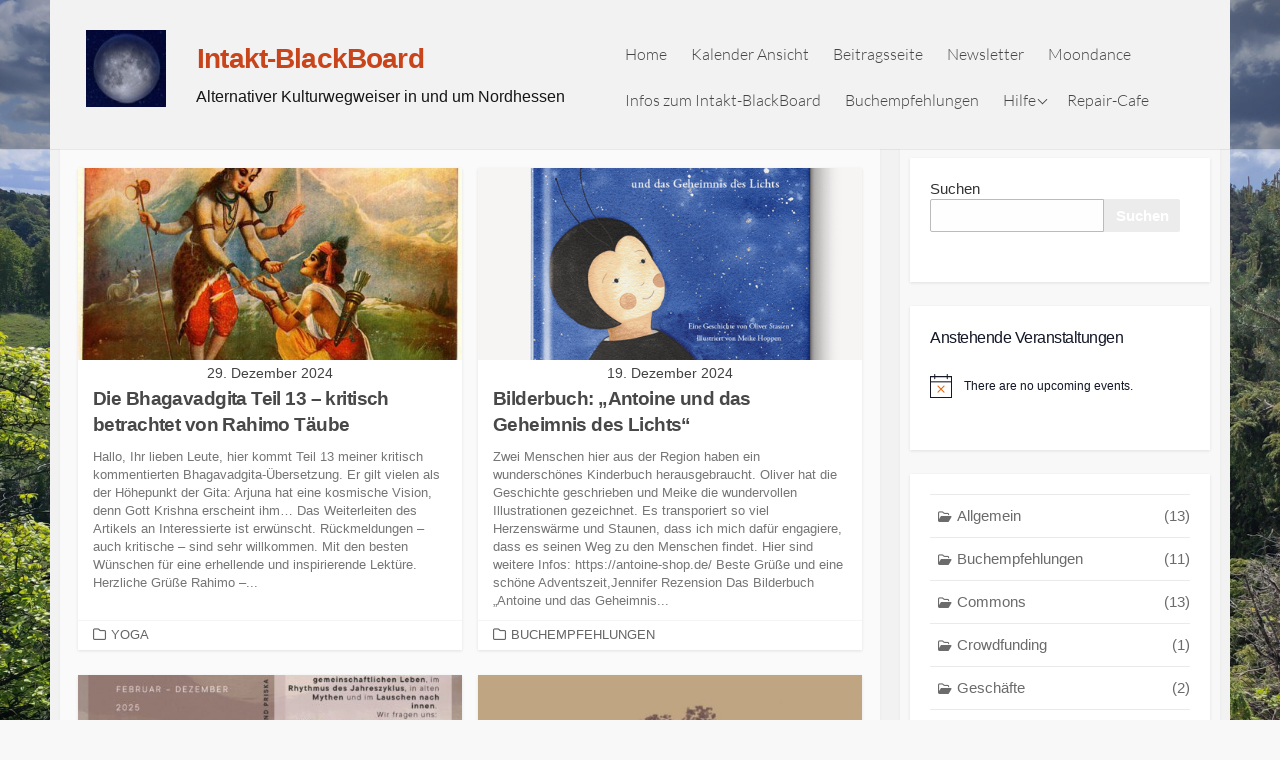

--- FILE ---
content_type: text/html; charset=UTF-8
request_url: https://intakt-blackboard.de/page/5/
body_size: 17810
content:
<!DOCTYPE html>
<html >
<head>
	<meta charset="UTF-8">
	<meta name="viewport" content="width=device-width, initial-scale=1.0">
	<meta content="#00619f" name="theme-color">
	<link rel="profile" href="http://gmpg.org/xfn/11">
	<meta name='robots' content='index, follow, max-image-preview:large, max-snippet:-1, max-video-preview:-1' />

	<!-- This site is optimized with the Yoast SEO plugin v26.7 - https://yoast.com/wordpress/plugins/seo/ -->
	<title>Intakt-BlackBoard - Seite 5 von 8 - Alternativer Kulturwegweiser in und um Nordhessen</title>
	<meta name="description" content="Alternativer Kulturwegweiser in und um Nordhessen" />
	<link rel="canonical" href="https://intakt-blackboard.de/page/5/" />
	<link rel="prev" href="https://intakt-blackboard.de/page/4/" />
	<link rel="next" href="https://intakt-blackboard.de/page/6/" />
	<meta property="og:locale" content="de_DE" />
	<meta property="og:type" content="website" />
	<meta property="og:title" content="Intakt-BlackBoard" />
	<meta property="og:description" content="Alternativer Kulturwegweiser in und um Nordhessen" />
	<meta property="og:url" content="https://intakt-blackboard.de/" />
	<meta property="og:site_name" content="Intakt-BlackBoard" />
	<meta name="twitter:card" content="summary_large_image" />
	<script type="application/ld+json" class="yoast-schema-graph">{"@context":"https://schema.org","@graph":[{"@type":"CollectionPage","@id":"https://intakt-blackboard.de/","url":"https://intakt-blackboard.de/page/5/","name":"Intakt-BlackBoard - Seite 5 von 8 - Alternativer Kulturwegweiser in und um Nordhessen","isPartOf":{"@id":"https://intakt-blackboard.de/#website"},"about":{"@id":"https://intakt-blackboard.de/#organization"},"description":"Alternativer Kulturwegweiser in und um Nordhessen","breadcrumb":{"@id":"https://intakt-blackboard.de/page/5/#breadcrumb"},"inLanguage":"de"},{"@type":"BreadcrumbList","@id":"https://intakt-blackboard.de/page/5/#breadcrumb","itemListElement":[{"@type":"ListItem","position":1,"name":"Startseite"}]},{"@type":"WebSite","@id":"https://intakt-blackboard.de/#website","url":"https://intakt-blackboard.de/","name":"Intakt-BlackBoard","description":"Alternativer Kulturwegweiser in und um Nordhessen","publisher":{"@id":"https://intakt-blackboard.de/#organization"},"potentialAction":[{"@type":"SearchAction","target":{"@type":"EntryPoint","urlTemplate":"https://intakt-blackboard.de/?s={search_term_string}"},"query-input":{"@type":"PropertyValueSpecification","valueRequired":true,"valueName":"search_term_string"}}],"inLanguage":"de"},{"@type":"Organization","@id":"https://intakt-blackboard.de/#organization","name":"Intakt e.V.","url":"https://intakt-blackboard.de/","logo":{"@type":"ImageObject","inLanguage":"de","@id":"https://intakt-blackboard.de/#/schema/logo/image/","url":"https://intakt-blackboard.de/wp-content/uploads/2021/10/Intakt_Klecks_2.jpg","contentUrl":"https://intakt-blackboard.de/wp-content/uploads/2021/10/Intakt_Klecks_2.jpg","width":449,"height":124,"caption":"Intakt e.V."},"image":{"@id":"https://intakt-blackboard.de/#/schema/logo/image/"}}]}</script>
	<!-- / Yoast SEO plugin. -->



<link rel="alternate" type="application/rss+xml" title="Intakt-BlackBoard &raquo; Feed" href="https://intakt-blackboard.de/feed/" />
<link rel="alternate" type="application/rss+xml" title="Intakt-BlackBoard &raquo; Kommentar-Feed" href="https://intakt-blackboard.de/comments/feed/" />
<link rel="alternate" type="text/calendar" title="Intakt-BlackBoard &raquo; iCal Feed" href="https://intakt-blackboard.de/events/?ical=1" />
<style id='wp-img-auto-sizes-contain-inline-css' type='text/css'>
img:is([sizes=auto i],[sizes^="auto," i]){contain-intrinsic-size:3000px 1500px}
/*# sourceURL=wp-img-auto-sizes-contain-inline-css */
</style>
<style id='wp-emoji-styles-inline-css' type='text/css'>

	img.wp-smiley, img.emoji {
		display: inline !important;
		border: none !important;
		box-shadow: none !important;
		height: 1em !important;
		width: 1em !important;
		margin: 0 0.07em !important;
		vertical-align: -0.1em !important;
		background: none !important;
		padding: 0 !important;
	}
/*# sourceURL=wp-emoji-styles-inline-css */
</style>
<link rel='stylesheet' id='wp-block-library-css' href='https://intakt-blackboard.de/wp-includes/css/dist/block-library/style.min.css?ver=6.9' type='text/css' media='all' />
<style id='wp-block-categories-inline-css' type='text/css'>
.wp-block-categories{box-sizing:border-box}.wp-block-categories.alignleft{margin-right:2em}.wp-block-categories.alignright{margin-left:2em}.wp-block-categories.wp-block-categories-dropdown.aligncenter{text-align:center}.wp-block-categories .wp-block-categories__label{display:block;width:100%}
/*# sourceURL=https://intakt-blackboard.de/wp-includes/blocks/categories/style.min.css */
</style>
<style id='wp-block-loginout-inline-css' type='text/css'>
.wp-block-loginout{box-sizing:border-box}
/*# sourceURL=https://intakt-blackboard.de/wp-includes/blocks/loginout/style.min.css */
</style>
<style id='wp-block-search-inline-css' type='text/css'>
.wp-block-search__button{margin-left:10px;word-break:normal}.wp-block-search__button.has-icon{line-height:0}.wp-block-search__button svg{height:1.25em;min-height:24px;min-width:24px;width:1.25em;fill:currentColor;vertical-align:text-bottom}:where(.wp-block-search__button){border:1px solid #ccc;padding:6px 10px}.wp-block-search__inside-wrapper{display:flex;flex:auto;flex-wrap:nowrap;max-width:100%}.wp-block-search__label{width:100%}.wp-block-search.wp-block-search__button-only .wp-block-search__button{box-sizing:border-box;display:flex;flex-shrink:0;justify-content:center;margin-left:0;max-width:100%}.wp-block-search.wp-block-search__button-only .wp-block-search__inside-wrapper{min-width:0!important;transition-property:width}.wp-block-search.wp-block-search__button-only .wp-block-search__input{flex-basis:100%;transition-duration:.3s}.wp-block-search.wp-block-search__button-only.wp-block-search__searchfield-hidden,.wp-block-search.wp-block-search__button-only.wp-block-search__searchfield-hidden .wp-block-search__inside-wrapper{overflow:hidden}.wp-block-search.wp-block-search__button-only.wp-block-search__searchfield-hidden .wp-block-search__input{border-left-width:0!important;border-right-width:0!important;flex-basis:0;flex-grow:0;margin:0;min-width:0!important;padding-left:0!important;padding-right:0!important;width:0!important}:where(.wp-block-search__input){appearance:none;border:1px solid #949494;flex-grow:1;font-family:inherit;font-size:inherit;font-style:inherit;font-weight:inherit;letter-spacing:inherit;line-height:inherit;margin-left:0;margin-right:0;min-width:3rem;padding:8px;text-decoration:unset!important;text-transform:inherit}:where(.wp-block-search__button-inside .wp-block-search__inside-wrapper){background-color:#fff;border:1px solid #949494;box-sizing:border-box;padding:4px}:where(.wp-block-search__button-inside .wp-block-search__inside-wrapper) .wp-block-search__input{border:none;border-radius:0;padding:0 4px}:where(.wp-block-search__button-inside .wp-block-search__inside-wrapper) .wp-block-search__input:focus{outline:none}:where(.wp-block-search__button-inside .wp-block-search__inside-wrapper) :where(.wp-block-search__button){padding:4px 8px}.wp-block-search.aligncenter .wp-block-search__inside-wrapper{margin:auto}.wp-block[data-align=right] .wp-block-search.wp-block-search__button-only .wp-block-search__inside-wrapper{float:right}
/*# sourceURL=https://intakt-blackboard.de/wp-includes/blocks/search/style.min.css */
</style>
<style id='wp-block-columns-inline-css' type='text/css'>
.wp-block-columns{box-sizing:border-box;display:flex;flex-wrap:wrap!important}@media (min-width:782px){.wp-block-columns{flex-wrap:nowrap!important}}.wp-block-columns{align-items:normal!important}.wp-block-columns.are-vertically-aligned-top{align-items:flex-start}.wp-block-columns.are-vertically-aligned-center{align-items:center}.wp-block-columns.are-vertically-aligned-bottom{align-items:flex-end}@media (max-width:781px){.wp-block-columns:not(.is-not-stacked-on-mobile)>.wp-block-column{flex-basis:100%!important}}@media (min-width:782px){.wp-block-columns:not(.is-not-stacked-on-mobile)>.wp-block-column{flex-basis:0;flex-grow:1}.wp-block-columns:not(.is-not-stacked-on-mobile)>.wp-block-column[style*=flex-basis]{flex-grow:0}}.wp-block-columns.is-not-stacked-on-mobile{flex-wrap:nowrap!important}.wp-block-columns.is-not-stacked-on-mobile>.wp-block-column{flex-basis:0;flex-grow:1}.wp-block-columns.is-not-stacked-on-mobile>.wp-block-column[style*=flex-basis]{flex-grow:0}:where(.wp-block-columns){margin-bottom:1.75em}:where(.wp-block-columns.has-background){padding:1.25em 2.375em}.wp-block-column{flex-grow:1;min-width:0;overflow-wrap:break-word;word-break:break-word}.wp-block-column.is-vertically-aligned-top{align-self:flex-start}.wp-block-column.is-vertically-aligned-center{align-self:center}.wp-block-column.is-vertically-aligned-bottom{align-self:flex-end}.wp-block-column.is-vertically-aligned-stretch{align-self:stretch}.wp-block-column.is-vertically-aligned-bottom,.wp-block-column.is-vertically-aligned-center,.wp-block-column.is-vertically-aligned-top{width:100%}
/*# sourceURL=https://intakt-blackboard.de/wp-includes/blocks/columns/style.min.css */
</style>
<style id='wp-block-paragraph-inline-css' type='text/css'>
.is-small-text{font-size:.875em}.is-regular-text{font-size:1em}.is-large-text{font-size:2.25em}.is-larger-text{font-size:3em}.has-drop-cap:not(:focus):first-letter{float:left;font-size:8.4em;font-style:normal;font-weight:100;line-height:.68;margin:.05em .1em 0 0;text-transform:uppercase}body.rtl .has-drop-cap:not(:focus):first-letter{float:none;margin-left:.1em}p.has-drop-cap.has-background{overflow:hidden}:root :where(p.has-background){padding:1.25em 2.375em}:where(p.has-text-color:not(.has-link-color)) a{color:inherit}p.has-text-align-left[style*="writing-mode:vertical-lr"],p.has-text-align-right[style*="writing-mode:vertical-rl"]{rotate:180deg}
/*# sourceURL=https://intakt-blackboard.de/wp-includes/blocks/paragraph/style.min.css */
</style>
<style id='global-styles-inline-css' type='text/css'>
:root{--wp--preset--aspect-ratio--square: 1;--wp--preset--aspect-ratio--4-3: 4/3;--wp--preset--aspect-ratio--3-4: 3/4;--wp--preset--aspect-ratio--3-2: 3/2;--wp--preset--aspect-ratio--2-3: 2/3;--wp--preset--aspect-ratio--16-9: 16/9;--wp--preset--aspect-ratio--9-16: 9/16;--wp--preset--color--black: #000000;--wp--preset--color--cyan-bluish-gray: #abb8c3;--wp--preset--color--white: #ffffff;--wp--preset--color--pale-pink: #f78da7;--wp--preset--color--vivid-red: #cf2e2e;--wp--preset--color--luminous-vivid-orange: #ff6900;--wp--preset--color--luminous-vivid-amber: #fcb900;--wp--preset--color--light-green-cyan: #7bdcb5;--wp--preset--color--vivid-green-cyan: #00d084;--wp--preset--color--pale-cyan-blue: #8ed1fc;--wp--preset--color--vivid-cyan-blue: #0693e3;--wp--preset--color--vivid-purple: #9b51e0;--wp--preset--gradient--vivid-cyan-blue-to-vivid-purple: linear-gradient(135deg,rgb(6,147,227) 0%,rgb(155,81,224) 100%);--wp--preset--gradient--light-green-cyan-to-vivid-green-cyan: linear-gradient(135deg,rgb(122,220,180) 0%,rgb(0,208,130) 100%);--wp--preset--gradient--luminous-vivid-amber-to-luminous-vivid-orange: linear-gradient(135deg,rgb(252,185,0) 0%,rgb(255,105,0) 100%);--wp--preset--gradient--luminous-vivid-orange-to-vivid-red: linear-gradient(135deg,rgb(255,105,0) 0%,rgb(207,46,46) 100%);--wp--preset--gradient--very-light-gray-to-cyan-bluish-gray: linear-gradient(135deg,rgb(238,238,238) 0%,rgb(169,184,195) 100%);--wp--preset--gradient--cool-to-warm-spectrum: linear-gradient(135deg,rgb(74,234,220) 0%,rgb(151,120,209) 20%,rgb(207,42,186) 40%,rgb(238,44,130) 60%,rgb(251,105,98) 80%,rgb(254,248,76) 100%);--wp--preset--gradient--blush-light-purple: linear-gradient(135deg,rgb(255,206,236) 0%,rgb(152,150,240) 100%);--wp--preset--gradient--blush-bordeaux: linear-gradient(135deg,rgb(254,205,165) 0%,rgb(254,45,45) 50%,rgb(107,0,62) 100%);--wp--preset--gradient--luminous-dusk: linear-gradient(135deg,rgb(255,203,112) 0%,rgb(199,81,192) 50%,rgb(65,88,208) 100%);--wp--preset--gradient--pale-ocean: linear-gradient(135deg,rgb(255,245,203) 0%,rgb(182,227,212) 50%,rgb(51,167,181) 100%);--wp--preset--gradient--electric-grass: linear-gradient(135deg,rgb(202,248,128) 0%,rgb(113,206,126) 100%);--wp--preset--gradient--midnight: linear-gradient(135deg,rgb(2,3,129) 0%,rgb(40,116,252) 100%);--wp--preset--font-size--small: 13px;--wp--preset--font-size--medium: 20px;--wp--preset--font-size--large: 36px;--wp--preset--font-size--x-large: 42px;--wp--preset--spacing--20: 0.44rem;--wp--preset--spacing--30: 0.67rem;--wp--preset--spacing--40: 1rem;--wp--preset--spacing--50: 1.5rem;--wp--preset--spacing--60: 2.25rem;--wp--preset--spacing--70: 3.38rem;--wp--preset--spacing--80: 5.06rem;--wp--preset--shadow--natural: 6px 6px 9px rgba(0, 0, 0, 0.2);--wp--preset--shadow--deep: 12px 12px 50px rgba(0, 0, 0, 0.4);--wp--preset--shadow--sharp: 6px 6px 0px rgba(0, 0, 0, 0.2);--wp--preset--shadow--outlined: 6px 6px 0px -3px rgb(255, 255, 255), 6px 6px rgb(0, 0, 0);--wp--preset--shadow--crisp: 6px 6px 0px rgb(0, 0, 0);}:where(.is-layout-flex){gap: 0.5em;}:where(.is-layout-grid){gap: 0.5em;}body .is-layout-flex{display: flex;}.is-layout-flex{flex-wrap: wrap;align-items: center;}.is-layout-flex > :is(*, div){margin: 0;}body .is-layout-grid{display: grid;}.is-layout-grid > :is(*, div){margin: 0;}:where(.wp-block-columns.is-layout-flex){gap: 2em;}:where(.wp-block-columns.is-layout-grid){gap: 2em;}:where(.wp-block-post-template.is-layout-flex){gap: 1.25em;}:where(.wp-block-post-template.is-layout-grid){gap: 1.25em;}.has-black-color{color: var(--wp--preset--color--black) !important;}.has-cyan-bluish-gray-color{color: var(--wp--preset--color--cyan-bluish-gray) !important;}.has-white-color{color: var(--wp--preset--color--white) !important;}.has-pale-pink-color{color: var(--wp--preset--color--pale-pink) !important;}.has-vivid-red-color{color: var(--wp--preset--color--vivid-red) !important;}.has-luminous-vivid-orange-color{color: var(--wp--preset--color--luminous-vivid-orange) !important;}.has-luminous-vivid-amber-color{color: var(--wp--preset--color--luminous-vivid-amber) !important;}.has-light-green-cyan-color{color: var(--wp--preset--color--light-green-cyan) !important;}.has-vivid-green-cyan-color{color: var(--wp--preset--color--vivid-green-cyan) !important;}.has-pale-cyan-blue-color{color: var(--wp--preset--color--pale-cyan-blue) !important;}.has-vivid-cyan-blue-color{color: var(--wp--preset--color--vivid-cyan-blue) !important;}.has-vivid-purple-color{color: var(--wp--preset--color--vivid-purple) !important;}.has-black-background-color{background-color: var(--wp--preset--color--black) !important;}.has-cyan-bluish-gray-background-color{background-color: var(--wp--preset--color--cyan-bluish-gray) !important;}.has-white-background-color{background-color: var(--wp--preset--color--white) !important;}.has-pale-pink-background-color{background-color: var(--wp--preset--color--pale-pink) !important;}.has-vivid-red-background-color{background-color: var(--wp--preset--color--vivid-red) !important;}.has-luminous-vivid-orange-background-color{background-color: var(--wp--preset--color--luminous-vivid-orange) !important;}.has-luminous-vivid-amber-background-color{background-color: var(--wp--preset--color--luminous-vivid-amber) !important;}.has-light-green-cyan-background-color{background-color: var(--wp--preset--color--light-green-cyan) !important;}.has-vivid-green-cyan-background-color{background-color: var(--wp--preset--color--vivid-green-cyan) !important;}.has-pale-cyan-blue-background-color{background-color: var(--wp--preset--color--pale-cyan-blue) !important;}.has-vivid-cyan-blue-background-color{background-color: var(--wp--preset--color--vivid-cyan-blue) !important;}.has-vivid-purple-background-color{background-color: var(--wp--preset--color--vivid-purple) !important;}.has-black-border-color{border-color: var(--wp--preset--color--black) !important;}.has-cyan-bluish-gray-border-color{border-color: var(--wp--preset--color--cyan-bluish-gray) !important;}.has-white-border-color{border-color: var(--wp--preset--color--white) !important;}.has-pale-pink-border-color{border-color: var(--wp--preset--color--pale-pink) !important;}.has-vivid-red-border-color{border-color: var(--wp--preset--color--vivid-red) !important;}.has-luminous-vivid-orange-border-color{border-color: var(--wp--preset--color--luminous-vivid-orange) !important;}.has-luminous-vivid-amber-border-color{border-color: var(--wp--preset--color--luminous-vivid-amber) !important;}.has-light-green-cyan-border-color{border-color: var(--wp--preset--color--light-green-cyan) !important;}.has-vivid-green-cyan-border-color{border-color: var(--wp--preset--color--vivid-green-cyan) !important;}.has-pale-cyan-blue-border-color{border-color: var(--wp--preset--color--pale-cyan-blue) !important;}.has-vivid-cyan-blue-border-color{border-color: var(--wp--preset--color--vivid-cyan-blue) !important;}.has-vivid-purple-border-color{border-color: var(--wp--preset--color--vivid-purple) !important;}.has-vivid-cyan-blue-to-vivid-purple-gradient-background{background: var(--wp--preset--gradient--vivid-cyan-blue-to-vivid-purple) !important;}.has-light-green-cyan-to-vivid-green-cyan-gradient-background{background: var(--wp--preset--gradient--light-green-cyan-to-vivid-green-cyan) !important;}.has-luminous-vivid-amber-to-luminous-vivid-orange-gradient-background{background: var(--wp--preset--gradient--luminous-vivid-amber-to-luminous-vivid-orange) !important;}.has-luminous-vivid-orange-to-vivid-red-gradient-background{background: var(--wp--preset--gradient--luminous-vivid-orange-to-vivid-red) !important;}.has-very-light-gray-to-cyan-bluish-gray-gradient-background{background: var(--wp--preset--gradient--very-light-gray-to-cyan-bluish-gray) !important;}.has-cool-to-warm-spectrum-gradient-background{background: var(--wp--preset--gradient--cool-to-warm-spectrum) !important;}.has-blush-light-purple-gradient-background{background: var(--wp--preset--gradient--blush-light-purple) !important;}.has-blush-bordeaux-gradient-background{background: var(--wp--preset--gradient--blush-bordeaux) !important;}.has-luminous-dusk-gradient-background{background: var(--wp--preset--gradient--luminous-dusk) !important;}.has-pale-ocean-gradient-background{background: var(--wp--preset--gradient--pale-ocean) !important;}.has-electric-grass-gradient-background{background: var(--wp--preset--gradient--electric-grass) !important;}.has-midnight-gradient-background{background: var(--wp--preset--gradient--midnight) !important;}.has-small-font-size{font-size: var(--wp--preset--font-size--small) !important;}.has-medium-font-size{font-size: var(--wp--preset--font-size--medium) !important;}.has-large-font-size{font-size: var(--wp--preset--font-size--large) !important;}.has-x-large-font-size{font-size: var(--wp--preset--font-size--x-large) !important;}
:where(.wp-block-columns.is-layout-flex){gap: 2em;}:where(.wp-block-columns.is-layout-grid){gap: 2em;}
/*# sourceURL=global-styles-inline-css */
</style>
<style id='core-block-supports-inline-css' type='text/css'>
.wp-elements-9ac00cf961d1ea846fe5a532228b76c6 a:where(:not(.wp-element-button)){color:var(--wp--preset--color--black);}.wp-container-core-columns-is-layout-9d6595d7{flex-wrap:nowrap;}
/*# sourceURL=core-block-supports-inline-css */
</style>

<style id='classic-theme-styles-inline-css' type='text/css'>
/*! This file is auto-generated */
.wp-block-button__link{color:#fff;background-color:#32373c;border-radius:9999px;box-shadow:none;text-decoration:none;padding:calc(.667em + 2px) calc(1.333em + 2px);font-size:1.125em}.wp-block-file__button{background:#32373c;color:#fff;text-decoration:none}
/*# sourceURL=/wp-includes/css/classic-themes.min.css */
</style>
<link rel='stylesheet' id='GoogleFonts-css' href='//intakt-blackboard.de/wp-content/uploads/omgf/googlefonts/googlefonts.css?ver=1666095228' type='text/css' media='all' />
<link rel='stylesheet' id='cd-style-css' href='https://intakt-blackboard.de/wp-content/themes/coldbox/assets/css/style.min.css?ver=1.9.5' type='text/css' media='all' />
<style id='cd-style-inline-css' type='text/css'>
body{font-family:Helvetica,-apple-system,BlinkMacSystemFont,'Helvetica Neue',Arial,sans-serif}
body .site-title{font-size:1.8em}.entry h2{margin:2em -40px 1.3em;padding:1.3rem 30px;border-style:solid;border-width:1px 0;overflow:hidden}@media screen and (max-width:640px){.entry h2{margin-left:-20px;margin-right:-20px;padding-left:10px;padding-right:10px}}.entry h3{margin:1.6em -10px 1.1em;padding:0 5px .4rem;border-bottom:2px solid rgba(0,0,0,.5);overflow:hidden}.entry h4{padding:0 0 .4rem;border-bottom:2px solid #bbb;overflow:hidden}.entry h5{padding:0 0 .4rem;border-bottom:1px dotted #bbb;overflow:hidden}@media screen and (max-width:640px){.grid-view .article,.grid-view .page,.grid-view .post{width:100%}}.site-info img{max-width:180px}.site-info,.site-title{color:#444}.site-description{color:rgb(78,78,78)}.header-menu .menu-container>li>a{color:#444}.header-menu .menu-container>li:hover>a{color:rgb(48,48,48)}:root body .search-toggle span.icon.search{border-color:#444}:root body .search-toggle span.icon.search::before,.nav-toggle .bottom,.nav-toggle .middle,.nav-toggle .top{background-color:#444}.sidebar{background-color:#f8f8f8}
/*# sourceURL=cd-style-inline-css */
</style>
<script type="text/javascript" src="https://intakt-blackboard.de/wp-includes/js/dist/vendor/wp-polyfill.min.js?ver=3.15.0" id="wp-polyfill-js"></script>
<script type="text/javascript" defer src="https://intakt-blackboard.de/wp-content/themes/coldbox/assets/js/min/scripts.js?ver=1.9.5" id="cd-script-js"></script>
<link rel="https://api.w.org/" href="https://intakt-blackboard.de/wp-json/" /><link rel="EditURI" type="application/rsd+xml" title="RSD" href="https://intakt-blackboard.de/xmlrpc.php?rsd" />
<meta name="generator" content="WordPress 6.9" />

<!-- Coldbox Addon next/prev tag -->
<link rel="prev" href="https://intakt-blackboard.de/page/4/" />
<link rel="next" href="https://intakt-blackboard.de/page/6/" />
<!-- Coldbox Addon next/prev tag -->

<meta name="tec-api-version" content="v1"><meta name="tec-api-origin" content="https://intakt-blackboard.de"><link rel="alternate" href="https://intakt-blackboard.de/wp-json/tribe/events/v1/" /><style>#header { background-image: url('https://intakt-blackboard.de/wp-content/uploads/2022/12/Moonlogo100.jpg'); }</style><style type="text/css" id="custom-background-css">
body.custom-background { background-color: #f8f8f8; background-image: url("https://intakt-blackboard.de/wp-content/uploads/2025/06/Rosbach_Orchideen-scaled.jpg"); background-position: left top; background-size: cover; background-repeat: no-repeat; background-attachment: fixed; }
</style>
	<link rel="icon" href="https://intakt-blackboard.de/wp-content/uploads/2023/09/cropped-Moonlogo2023-32x32.jpg" sizes="32x32" />
<link rel="icon" href="https://intakt-blackboard.de/wp-content/uploads/2023/09/cropped-Moonlogo2023-192x192.jpg" sizes="192x192" />
<link rel="apple-touch-icon" href="https://intakt-blackboard.de/wp-content/uploads/2023/09/cropped-Moonlogo2023-180x180.jpg" />
<meta name="msapplication-TileImage" content="https://intakt-blackboard.de/wp-content/uploads/2023/09/cropped-Moonlogo2023-270x270.jpg" />
		<style type="text/css" id="wp-custom-css">
			/*Logo, Info und Beschreibung*/
.menu-container a {
	padding: 13px 12px;
}

.site-description {
	color: #666;
	display: inline-block;
	font-weight: 300;
	max-width: 100%;
	position: relative;
	top: -21px;
	left: 102px;
	font-size: 16px;
}


.site-info, .site-title {
	color: #444;
	padding-bottom: 20px;
}
.menu-container {
	font-size: 1.0em;
	padding-left: 88px;
	padding-bottom: 0px;
/*Logo, Info und Beschreibung*/
c-subscribe-dropdown__button:hover, .tribe-events .tribe-events-c-subscribe-dropdown .tribe-events-c-subscribe-dropdown__button.tribe-events-c-subscribe-dropdown__button--active, .tribe-events .tribe-events-c-subscribe-dropdown .tribe-events-c-subscribe-dropdown__button:focus, .tribe-events .tribe-events-c-subscribe-dropdown .tribe-events-c-subscribe-dropdown__button:focus-within, .tribe-events .tribe-events-c-subscribe-dropdown .tribe-events-c-subscribe-dropdown__button:hover {
  background-color: rgb(211, 211, 211);
  color: var(--tec-color-background);
}
background-color:light-grey;
} 
.tribe-common--breakpoint-medium.tribe-common .tribe-common-c-btn, .tribe-common--breakpoint-medium.tribe-common a.tribe-common-c-btn {
	width: auto;
	background-color: #717171;
}
.tribe-common .tribe-common-c-btn-border, .tribe-common a.tribe-common-c-btn-border {
border: 1px solid #b0b0b0;
	color: #fff;
	background-color: #555;

}
.title-box {
	position: relative;
	padding: 0em;
	background-color: #fff;
	font-weight: 300;
	font-family: Lato,Arial,sans-serif;
	/* background-color: rgb(255, 255, 255); */
	/* background-color: burlywood; */
	opacity: 1;
	background: none;
}
.container {
	/*max-width: 1140px;*/
	max-width: 1180px;
	background: white;
 }
/*vivo breite geändert 2022*/
.tribe-common--breakpoint-medium.tribe-events .tribe-events-l-container {
	background: white;
	width: 1180px;
}

#main.home, body.home #main {
	margin-top: -1px;
}
.content-inner {
	padding: 10px;
	background-color: #fafafa;
	-webkit-box-shadow: 0 1px 3px 0 rgba(0,0,0,.05);
	box-shadow: 0 1px 3px 0 rgba(0,0,0,.05);
	padding-top: 20px;
	margin-top: 0px;
}
.title-box-inner {
	padding-top: 10px;
	padding-bottom: 10px;
}
#tribe-events-pg-template {
	background-color: transparent;
	background-color: var(--tec-color-background-events);
	background: white;
}
#header {
 background: rgba(0,0,0,0.3);
}
#tribe-events-pg-template {	
	max-width: 1180px;
}
#header-menu {
	-ms-flex-item-align: center;
	align-self: center;
	width: 100%;
	border: none;
}
.footer-bottom {
	background: rgba(0,0,0,0.3);
}
.footer .container {
	-webkit-box-align: center;
	-ms-flex-align: center;
	align-items: center;
	height: 118%;
	background: none;
}
.container {
	
	background: #f2f2f2;
}
.tribe-common--breakpoint-medium.tribe-events .tribe-events-l-container {
	background: white;

}
.tribe-events .tribe-events-l-container {
	background: white;
}
.header-inner {
	font-size: .98em;
	font-weight: 300;
}
.site-title {
	color: #c8451c;
}
.site-description {
	color: #171717;
	font-weight: 400;
}
.tribe-events-single-event-title {
	/* font-size: 42px; */
	/* font-size: var(--tec-font-size-10); */
	/* line-height: 1.38; */
	line-height: var(--tec-line-height-0);
	font-size: 27px;
	color: #4e5766;
	font-weight: lighter;
}
.wp-block-search .wp-block-search__button {
	margin-left: 0;
	padding-right: .7em;
	padding-left: .7em;
	background-color: #ececec;
	border-radius: 0 2px 2px 0;
}
h1, h2, h3, h4, h5, h6 {
	color: #484848;
	line-height: 1.4;
	letter-spacing: -.03em;
}
.entry h3 {
	border-bottom: none;
}
.menu-container {
	font-size: 1.0em;
	padding-left: 88px;
}
.header-inner > .search-toggle {
	-webkit-box-ordinal-group: 3;
	-ms-flex-order: 2;
	order: 2;
	display: none;
}
.tribe-common--breakpoint-medium.tribe-common .tribe-common-h3 {
	font-size: var(--tec-font-size-8);
	line-height: var(--tec-line-height-1);
	background: #f2f2f2;
}
.site-logo img {	
	max-width: 160px;
	width: 88%;
	max-height: 32%;
	height: auto;
	margin: 0 auto;
}
.footer a {
	color: lightgrey;
}
.tribe-common a, .tribe-common a:active, .tribe-common a:focus, .tribe-common a:hover, .tribe-common a:visited {
	color: #444 !Important;
}
.tribe-common .tribe-common-h2 {
	color: #444 !Important;
}
.tribe-events-widget .tribe-events-widget-events-list__event-row--featured .tribe-events-widget-events-list__event-date-tag-datetime::after {
	background-color: #e36a12 !Important;
}
.tribe-common .tribe-common-c-svgicon {
	color: #e36a12 !Important;
}
.grid-view .post-inner a:hover .post-title {
	color: #848484;
}
.wp-block-search .wp-block-search__input {
	border: 1px solid #bbb;
}
.site-info > :not(:first-child) {
	margin: 0 0.9em;
}
.header-column .site-info {
	padding-bottom: 22px;
}
.menu-container {
	font-size: 1.0em;
	padding-bottom: 3px;
	margin-top: 8px;
}
.tnp-widget input.tnp-submit {
	background-color: #4c5f77;
}
.single-tribe_events .tribe-events-single .tribe-events-event-meta {
	background-color: lightgrey;
	color: #141827;
	padding-left:10px;
	width: 100%;
}
.tribe-events-content ol, .tribe-events-content p, .tribe-events-content ul {
	font-size: 1.0em;
}
body .site-title {
	font-size: 1.8em;
	padding-left: 11px;
}
	@media screen and (max-width:1068px) 
	{
.menu-container {
	font-size: .88em;
	position: relative;
	width: 106%;
	padding-left: 0px;
}
		.site-description {
	max-width: 100%;
	position: relative;
	top: -21px;
	left: 0px;
	font-size: 16px;
}
		.header-inner > #header-menu {
	margin-top: -12px;
}
		.header-inner > .site-info {
margin-top: -14px;
	margin-bottom: -14px;
	padding-bottom: 0px;
}		
	@media screen and (max-width:768px) 
	{
.header-inner > .site-info {
margin-top: -14px;
	margin-bottom: -11px;
	padding-bottom: 0px;
	margin-left: -7px;
}					
.header-row .header-inner {
	-webkit-box-orient: horizontal;
	-webkit-box-direction: normal;
	-ms-flex-flow: row nowrap;
	flex-flow: row nowrap;
	padding-right: 0px;
}
.site-info > :not(:first-child) {
	margin: 0 -2em;
	text-align: left;
	margin-left: 0px;
	padding-left: 0px;
}
body .site-title {
	font-size: 1.88em;
	padding-left: 40px;
}	
		.site-logo img {
	max-width: 185px;
	width: 36%;
	max-height: 32%;
	height: auto;
margin: 10px 0px 0px 36px;
	padding-bottom: 10px;
			padding-left: 4px;
			margin-top: 8px;
			margin-bottom: 0px;
}
		.site-description {
	color: #666;
	display: inline-block;
	font-weight: 300;
	max-width: 100%;
	left: 24px;
	font-size: 16px;
}
		body .site-info {
	padding-top: 21px;
	padding-bottom: 0px;
}
		.header-inner > .site-info {
	-webkit-box-ordinal-group: 2;
	-ms-flex-order: 1;
	order: 1;
	padding-left: 0px;
			padding-bottom: 0px;
}
#header-menu.open > #header-nav {
	margin-top: -104px;
}		
.header-inner > .header-menu {
	/* padding-left: 40px; */
	margin-left: 34px;
	margin-top: -78px;
}
		#header-nav {
	height: 100vh;
	overflow-y: auto;
	padding-top: 6em;
	right: 0;
	top: -10;
	width: 80%;
	padding-left: 48px;
}
		.title-box-inner {
	padding-top: 10px;
	padding-bottom: 10px;
	padding-left: 31px;
}
.nav-toggle .bottom, .nav-toggle .middle, .nav-toggle .top {
	left: 10%;
	top: 70%;
}	
			h1.post-title {
				color:black;
			}
		.tribe-events-single-event-title {
		color: #424a57;
  font-weight: normal;
}

.tribe-common .tribe-common-h3 {
	color: white;
}		
}		</style>
		</head>

<body class="home blog paged custom-background wp-custom-logo paged-5 wp-theme-coldbox tribe-no-js header-menu-enabled sticky-header right-sidebar-s1 header-row">

	
<a class="skip-link screen-reader-text noscroll" href="#content">
	Skip to content</a>


	<header id="header" class="header" role="banner">

		<div class="header-inner container">

			<div class="site-info">

				<a href="https://intakt-blackboard.de" title="Intakt-BlackBoard"><div class="site-logo"><img src="https://intakt-blackboard.de/wp-content/uploads/2023/09/Moonlogo100.jpg" width="92" height="87" alt="Intakt-BlackBoard" /></div></a><a href="https://intakt-blackboard.de" title="Intakt-BlackBoard"><h1 class="site-title">Intakt-BlackBoard</h1></a>
									<p class="site-description">Alternativer Kulturwegweiser in und um Nordhessen</p>
							</div>

			
			
				<nav id="header-menu" class="header-menu" role="navigation" aria-label="Header Menu"><ul id="header-nav" class="menu-container"><li id="menu-item-253" class="menu-item menu-item-type-custom menu-item-object-custom current-menu-item menu-item-home menu-item-253"><a href="https://intakt-blackboard.de/">Home</a></li>
<li id="menu-item-1254" class="menu-item menu-item-type-custom menu-item-object-custom menu-item-1254"><a href="https://intakt-blackboard.de/events/">Kalender Ansicht</a></li>
<li id="menu-item-1341" class="menu-item menu-item-type-post_type menu-item-object-page menu-item-1341"><a href="https://intakt-blackboard.de/intakt-blackboard-beitragsseite/">Beitragsseite</a></li>
<li id="menu-item-791" class="menu-item menu-item-type-custom menu-item-object-custom menu-item-791"><a target="_blank" href="https://intaktverein.de/newsletter/">Newsletter</a></li>
<li id="menu-item-343" class="menu-item menu-item-type-custom menu-item-object-custom menu-item-343"><a target="_blank" href="https://intaktverein.de/">Moondance</a></li>
<li id="menu-item-368" class="menu-item menu-item-type-post_type menu-item-object-page menu-item-368"><a href="https://intakt-blackboard.de/infos-zum-blackboard/">Infos zum Intakt-BlackBoard</a></li>
<li id="menu-item-679" class="menu-item menu-item-type-taxonomy menu-item-object-category menu-item-679"><a href="https://intakt-blackboard.de/category/buchempfehlungen/">Buchempfehlungen</a></li>
<li id="menu-item-817" class="menu-item menu-item-type-post_type menu-item-object-page menu-item-has-children menu-item-817"><a href="https://intakt-blackboard.de/hilfe/">Hilfe</a>
<ul class="sub-menu">
	<li id="menu-item-826" class="menu-item menu-item-type-post_type menu-item-object-page menu-item-826"><a href="https://intakt-blackboard.de/hilfe/hilfe-mobilegeraete-ansicht/">Hilfe Mobilegeräte Ansicht</a></li>
	<li id="menu-item-914" class="menu-item menu-item-type-post_type menu-item-object-page menu-item-914"><a href="https://intakt-blackboard.de/hilfe/hilfe-kalender-mobilgeraete-ansicht/">Hilfe Kalender Mobilgeräte Ansicht</a></li>
	<li id="menu-item-827" class="menu-item menu-item-type-post_type menu-item-object-page menu-item-827"><a href="https://intakt-blackboard.de/hilfe/hilfe-pc-ansicht/">Hilfe PC Ansicht</a></li>
	<li id="menu-item-911" class="menu-item menu-item-type-post_type menu-item-object-page menu-item-911"><a href="https://intakt-blackboard.de/hilfe/hilfe-kalender-pc-ansicht/">Hilfe Kalender PC Ansicht</a></li>
</ul>
</li>
<li id="menu-item-7221" class="menu-item menu-item-type-post_type menu-item-object-page menu-item-7221"><a href="https://intakt-blackboard.de/repair-cafe-infos/">Repair-Cafe</a></li>
<li class="menu-item"><button id="close-mobile-menu" class="screen-reader-text close-mobile-menu">Close menu</button></li></ul><!--/#header-nav--></nav>
				<button class="search-toggle">
					<span class="icon search" aria-hidden="true"></span>
					<span class="screen-reader-text">Search Toggle</span>
				</button>
									<button id="header-nav-toggle" class="nav-toggle header-menu" on="tap:amp-sidebar.open">
					<span class="top" aria-hidden="true"></span>
					<span class="middle" aria-hidden="true"></span>
					<span class="bottom" aria-hidden="true"></span>
					<span class="screen-reader-text">Menu</span>
				</button>				
			

		</div>

</header>

<main id="main" class="home" role="main">

	<div class="container-outer">

		<div class="container">

			<div id="content" class="content">

				
				<div class="content-inner grid-view view-has-post">

					
					
															
<article id="post-7189" class="article post-7189 post type-post status-publish format-standard has-post-thumbnail hentry category-yoga">
	<div class="post-inner flex-column">

		<a class="post-link" href="https://intakt-blackboard.de/2024/12/29/die-bhagavadgita-teil-13-kritisch-betrachtet-von-rahimo-taeube/">

			<div class="post-thumbnail"><figure>
				<img width="500" height="250" src="https://intakt-blackboard.de/wp-content/uploads/2023/03/640px-Siva_gives_Pashupatastra_to_Arjun-500x250.jpg" class="attachment-cd-medium size-cd-medium wp-post-image" alt="" decoding="async" fetchpriority="high" />			</figure></div>

			<div class="post-content">
									<div class="post-date">29. Dezember 2024</div>
				
				<h2 class="post-title">Die Bhagavadgita Teil 13 – kritisch betrachtet von Rahimo Täube</h2>

									<div class="post-excerpt"><p>Hallo, Ihr lieben Leute, hier kommt Teil 13 meiner kritisch kommentierten Bhagavadgita-Übersetzung. Er gilt vielen als der Höhepunkt der Gita: Arjuna hat eine kosmische Vision, denn Gott Krishna erscheint ihm… Das Weiterleiten des Artikels an Interessierte ist erwünscht. Rückmeldungen – auch kritische – sind sehr willkommen. Mit den besten Wünschen für eine erhellende und inspirierende Lektüre. Herzliche Grüße Rahimo –&#46;&#46;&#46;</p>
</div>
							</div>

		</a>

		<div class="post-meta">
							<span class="post-category">
					<span class="far fa-folder" aria-hidden="true"></span>
					<span class="screen-reader-text">Categories</span>
					<a href="https://intakt-blackboard.de/category/yoga/" rel="category tag">Yoga</a>				</span>
			
					</div>

	</div><!--/.post-inner-->
</article>
							
							
						
															
<article id="post-7157" class="article post-7157 post type-post status-publish format-standard has-post-thumbnail hentry category-buchempfehlungen">
	<div class="post-inner flex-column">

		<a class="post-link" href="https://intakt-blackboard.de/2024/12/19/bilderbuch-antoine-und-das-geheimnis-des-lichts/">

			<div class="post-thumbnail"><figure>
				<img width="500" height="250" src="https://intakt-blackboard.de/wp-content/uploads/2024/12/Lettering_Antoine-1024x273-2-500x250.png" class="attachment-cd-medium size-cd-medium wp-post-image" alt="" decoding="async" />			</figure></div>

			<div class="post-content">
									<div class="post-date">19. Dezember 2024</div>
				
				<h2 class="post-title">Bilderbuch: „Antoine und das Geheimnis des Lichts“</h2>

									<div class="post-excerpt"><p>Zwei Menschen hier aus der Region haben ein wunderschönes Kinderbuch herausgebraucht. Oliver hat die Geschichte geschrieben und Meike die wundervollen Illustrationen gezeichnet. Es transporiert so viel Herzenswärme und Staunen, dass ich mich dafür engagiere, dass es seinen Weg zu den Menschen findet. Hier sind weitere Infos: https://antoine-shop.de/ Beste Grüße und eine schöne Adventszeit,Jennifer Rezension Das Bilderbuch „Antoine und das Geheimnis&#46;&#46;&#46;</p>
</div>
							</div>

		</a>

		<div class="post-meta">
							<span class="post-category">
					<span class="far fa-folder" aria-hidden="true"></span>
					<span class="screen-reader-text">Categories</span>
					<a href="https://intakt-blackboard.de/category/buchempfehlungen/" rel="category tag">Buchempfehlungen</a>				</span>
			
					</div>

	</div><!--/.post-inner-->
</article>
							
							
						
															
<article id="post-7128" class="article post-7128 post type-post status-publish format-standard has-post-thumbnail hentry category-allgemein">
	<div class="post-inner flex-column">

		<a class="post-link" href="https://intakt-blackboard.de/2024/12/13/gemeinschaftlich-kuenstlerisch-durch-den-jahreszyklus/">

			<div class="post-thumbnail"><figure>
				<img width="500" height="250" src="https://intakt-blackboard.de/wp-content/uploads/2024/12/Holles-Rad-–-Flyer-500x250.jpg" class="attachment-cd-medium size-cd-medium wp-post-image" alt="" decoding="async" />			</figure></div>

			<div class="post-content">
									<div class="post-date">13. Dezember 2024</div>
				
				<h2 class="post-title">Gemeinschaftlich &amp; künstlerisch durch den Jahreszyklus</h2>

									<div class="post-excerpt"><p>An den ersten helleren Tagen lange in den Himmel schauen Frühlingsschreie in die Landschaft schicken und den Winter in die Flucht schlagen Gemeinsam ums Maifeuer tanzenSich an Sommersonnenwende wundern, wie lange es hell istMit der Kraft der Schnitterin Widerstand gegen Zerstörendes leistenNiemals das Danken vergessenNiemals das Trauern vergessenDen Tod umarmenUnd wiedergeboren werdenUm das Licht wieder zu begrüßen Jelena, Katrin, Priska,&#46;&#46;&#46;</p>
</div>
							</div>

		</a>

		<div class="post-meta">
							<span class="post-category">
					<span class="far fa-folder" aria-hidden="true"></span>
					<span class="screen-reader-text">Categories</span>
					<a href="https://intakt-blackboard.de/category/allgemein/" rel="category tag">Allgemein</a>				</span>
			
					</div>

	</div><!--/.post-inner-->
</article>
							
							
						
															
<article id="post-7125" class="article post-7125 post type-post status-publish format-standard has-post-thumbnail hentry category-allgemein">
	<div class="post-inner flex-column">

		<a class="post-link" href="https://intakt-blackboard.de/2024/12/12/zaatar-im-auge-der-sonne/">

			<div class="post-thumbnail"><figure>
				<img width="500" height="250" src="https://intakt-blackboard.de/wp-content/uploads/2024/12/Zatar-500x250.jpg" class="attachment-cd-medium size-cd-medium wp-post-image" alt="" decoding="async" loading="lazy" />			</figure></div>

			<div class="post-content">
									<div class="post-date">12. Dezember 2024</div>
				
				<h2 class="post-title">Za’atar &#8211; ‚Im Auge der Sonne&#8216;</h2>

									<div class="post-excerpt"><p>Za’atar  ‚Im Auge der Sonne&#8216; für Hoffnung und indigene Würde Za&#8217;atar ist eine köstliche Gewürzmischung mit Sesam und Thymian, die in vielen arabischen Ländern alltäglich gegessen wird. Morgens und abends. Fladenbrot eingedippt in Olivenöl und Za&#8217;atar..jammi… Za&#8217;atar hat für die indigene palästinensische Bevölkerung eine lange Tradition. Derzeit werden palästinensische Menschen vor allem im Westjordanland verfolgt und körperlich angegriffen, wenn sie&#46;&#46;&#46;</p>
</div>
							</div>

		</a>

		<div class="post-meta">
							<span class="post-category">
					<span class="far fa-folder" aria-hidden="true"></span>
					<span class="screen-reader-text">Categories</span>
					<a href="https://intakt-blackboard.de/category/allgemein/" rel="category tag">Allgemein</a>				</span>
			
					</div>

	</div><!--/.post-inner-->
</article>
							
							
						
															
<article id="post-47" class="article post-47 post type-post status-publish format-standard has-post-thumbnail hentry category-wiederkehrende-veranstaltungen">
	<div class="post-inner flex-column">

		<a class="post-link" href="https://intakt-blackboard.de/2024/12/03/repair-cafe-eschwege/">

			<div class="post-thumbnail"><figure>
				<img width="500" height="144" src="https://intakt-blackboard.de/wp-content/uploads/2021/10/RepairCafe.jpg" class="attachment-cd-medium size-cd-medium wp-post-image" alt="" decoding="async" loading="lazy" srcset="https://intakt-blackboard.de/wp-content/uploads/2021/10/RepairCafe.jpg 500w, https://intakt-blackboard.de/wp-content/uploads/2021/10/RepairCafe-300x86.jpg 300w" sizes="auto, (max-width: 500px) 100vw, 500px" />			</figure></div>

			<div class="post-content">
									<div class="post-date">3. Dezember 2024</div>
				
				<h2 class="post-title">Repair-Cafe Eschwege, Wehretal, Witzenhausen, Meißner-Vockerode</h2>

									<div class="post-excerpt"><p>Alle aktuellen Termine im Intakt-Blackboard auf einer extra Seite. https://intakt-blackboard.de/repair-cafe-infos/ Das Repair Cafe Eschwege öffnet jeden ersten Samstag im Monat von 10-12:30 Uhr Im „Tagwerk“ Eschwege, Marktplatz 20, Eingang Kniegasse Das Repair Cafe Wehretal öffnet jeden dritten Samstag im Monat von 10-12:30 Uhr im Gemeindehaus Reichsensachsen und anderen Ortsteilen von WehretalBitte schaut nach der aktuellen Ankündigung. https://www.fbs-werra-meissner.de/repair-cafe/ Das Repair Cafe&#46;&#46;&#46;</p>
</div>
							</div>

		</a>

		<div class="post-meta">
							<span class="post-category">
					<span class="far fa-folder" aria-hidden="true"></span>
					<span class="screen-reader-text">Categories</span>
					<a href="https://intakt-blackboard.de/category/wiederkehrende-veranstaltungen/" rel="category tag">Wiederkehrende Veranstaltungen</a>				</span>
			
					</div>

	</div><!--/.post-inner-->
</article>
							
							
						
															
<article id="post-4954" class="article post-4954 post type-post status-publish format-standard has-post-thumbnail hentry category-commons tag-spenden">
	<div class="post-inner flex-column">

		<a class="post-link" href="https://intakt-blackboard.de/2024/12/01/foerderverein-gruesse-aus-dem-nest-kenia/">

			<div class="post-thumbnail"><figure>
				<img width="500" height="250" src="https://intakt-blackboard.de/wp-content/uploads/2023/12/Nest-Welt-500x250.jpg" class="attachment-cd-medium size-cd-medium wp-post-image" alt="" decoding="async" loading="lazy" />			</figure></div>

			<div class="post-content">
									<div class="post-date">1. Dezember 2024</div>
				
				<h2 class="post-title">Förderverein &#8211; Grüße aus dem NEST &#8211; Kenia</h2>

									<div class="post-excerpt"><p>Liebe Freunde unserer Kinder und Mütter im Projekt THE NEST, heute bekam ich von Irene Baumgartner ihren traditionellen Weihnachtsbrief, den Sie im Anhang finden&#8230; &#8222;Ungeheuer ist viel, und nichts ungeheurer als der Mensch&#8230;&#8220; Diese Zeilen aus dem Chorlied von Sophokles&#8216; Antigone fielen mir nach dem Lesen der neun (!) Seiten Text spontan ein, und zwar im negativen wie auch im&#46;&#46;&#46;</p>
</div>
							</div>

		</a>

		<div class="post-meta">
							<span class="post-category">
					<span class="far fa-folder" aria-hidden="true"></span>
					<span class="screen-reader-text">Categories</span>
					<a href="https://intakt-blackboard.de/category/commons/" rel="category tag">Commons</a>				</span>
			
					</div>

	</div><!--/.post-inner-->
</article>
							
							
						
															
<article id="post-7043" class="article post-7043 post type-post status-publish format-standard has-post-thumbnail hentry category-allgemein">
	<div class="post-inner flex-column">

		<a class="post-link" href="https://intakt-blackboard.de/2024/11/22/das-neue-buch-von-rahimo-das-spirituelle-indien/">

			<div class="post-thumbnail"><figure>
				<img width="400" height="250" src="https://intakt-blackboard.de/wp-content/uploads/2024/11/Spirituelles-Indien-400x250.jpg" class="attachment-cd-medium size-cd-medium wp-post-image" alt="" decoding="async" loading="lazy" />			</figure></div>

			<div class="post-content">
									<div class="post-date">22. November 2024</div>
				
				<h2 class="post-title">Das neue Buch von Rahimo &#8211; Das spirituelle Indien</h2>

									<div class="post-excerpt"><p>Hallo, Ihr lieben Leute,  ich hab` mal wieder ein Buch veröffentlicht. Mit Freude stelle ich es hier vor: Thema sind z.B. auch meine Erfahrungen mit meinem Ex-Meister Bhagwan/Osho – im Spannungsfeld zwischen Gläubigkeit und Mündigkeit. Und – daraus folgend – meine jahrzehntelange Arbeit an der Verknüpfung von „Erleuchtung“ und „Aufklärung“ – das heißt: an einer spirituellen Vernunft….        Der Ladenpreis beträgt 22 Euro.&nbsp;Ihr&#46;&#46;&#46;</p>
</div>
							</div>

		</a>

		<div class="post-meta">
							<span class="post-category">
					<span class="far fa-folder" aria-hidden="true"></span>
					<span class="screen-reader-text">Categories</span>
					<a href="https://intakt-blackboard.de/category/allgemein/" rel="category tag">Allgemein</a>				</span>
			
					</div>

	</div><!--/.post-inner-->
</article>
							
							
						
															
<article id="post-6964" class="article post-6964 post type-post status-publish format-standard has-post-thumbnail hentry category-yoga">
	<div class="post-inner flex-column">

		<a class="post-link" href="https://intakt-blackboard.de/2024/10/30/die-bhagavadgita-teil-12-kritisch-betrachtet-von-rahimo-taeube/">

			<div class="post-thumbnail"><figure>
				<img width="500" height="250" src="https://intakt-blackboard.de/wp-content/uploads/2023/03/640px-Siva_gives_Pashupatastra_to_Arjun-500x250.jpg" class="attachment-cd-medium size-cd-medium wp-post-image" alt="" decoding="async" loading="lazy" />			</figure></div>

			<div class="post-content">
									<div class="post-date">30. Oktober 2024</div>
				
				<h2 class="post-title">Die Bhagavadgita Teil 12 – kritisch betrachtet von Rahimo Täube</h2>

									<div class="post-excerpt"><p>Hallo, Ihr lieben Leute, hier kommt Teil 12 meiner kritisch kommentierten Bhagavadgita-Übersetzung. Der Kutscher Krishna inszeniert sich hier als einer, der Mensch und Gott zugleich sein will. Dabei demonstriert er seine Göttlichkeit, indem er die Superlative der Menschenwelt benutzt:&nbsp; Ich bin unter allen Wesenheiten der Größte, der Höchste, der Mächtigste. Er brüstet sich auf derart menschlich-narzisstische Weise, dass es dem&#46;&#46;&#46;</p>
</div>
							</div>

		</a>

		<div class="post-meta">
							<span class="post-category">
					<span class="far fa-folder" aria-hidden="true"></span>
					<span class="screen-reader-text">Categories</span>
					<a href="https://intakt-blackboard.de/category/yoga/" rel="category tag">Yoga</a>				</span>
			
					</div>

	</div><!--/.post-inner-->
</article>
							
							
						
															
<article id="post-6592" class="article post-6592 post type-post status-publish format-standard has-post-thumbnail hentry category-yoga">
	<div class="post-inner flex-column">

		<a class="post-link" href="https://intakt-blackboard.de/2024/08/27/die-bhagavadgita-teil-11-kritisch-betrachtet-von-rahimo-taeube/">

			<div class="post-thumbnail"><figure>
				<img width="500" height="250" src="https://intakt-blackboard.de/wp-content/uploads/2023/03/640px-Siva_gives_Pashupatastra_to_Arjun-500x250.jpg" class="attachment-cd-medium size-cd-medium wp-post-image" alt="" decoding="async" loading="lazy" />			</figure></div>

			<div class="post-content">
									<div class="post-date">27. August 2024</div>
				
				<h2 class="post-title">Die Bhagavadgita Teil 11 – kritisch betrachtet von Rahimo Täube</h2>

									<div class="post-excerpt"><p>Hallo, Ihr lieben Leute, hier kommt Teil 11 meiner kritisch kommentierten Bhagavadgita-Übersetzung.Hier breitet der Kutscher Krishna seine Allmachts- und Jenseitsfantasien aus. Mein „anderer Arjuna“ übersetzt sie in eine für uns Heutige akzeptablere Form, in eine Weltsicht, die das Göttliche in der Natur hervorhebt. Das Weiterleiten des Artikels an Interessierte ist erwünscht. Rückmeldungen – auch kritische – sind sehr willkommen. Mit&#46;&#46;&#46;</p>
</div>
							</div>

		</a>

		<div class="post-meta">
							<span class="post-category">
					<span class="far fa-folder" aria-hidden="true"></span>
					<span class="screen-reader-text">Categories</span>
					<a href="https://intakt-blackboard.de/category/yoga/" rel="category tag">Yoga</a>				</span>
			
					</div>

	</div><!--/.post-inner-->
</article>
							
							
						
															
<article id="post-6335" class="article post-6335 post type-post status-publish format-standard has-post-thumbnail hentry category-yoga">
	<div class="post-inner flex-column">

		<a class="post-link" href="https://intakt-blackboard.de/2024/07/02/die-bhagavadgita-teil-10-kritisch-betrachtet-von-rahimo-taeube/">

			<div class="post-thumbnail"><figure>
				<img width="500" height="250" src="https://intakt-blackboard.de/wp-content/uploads/2023/03/640px-Siva_gives_Pashupatastra_to_Arjun-500x250.jpg" class="attachment-cd-medium size-cd-medium wp-post-image" alt="" decoding="async" loading="lazy" />			</figure></div>

			<div class="post-content">
									<div class="post-date">2. Juli 2024</div>
				
				<h2 class="post-title">Die Bhagavadgita Teil 10 – kritisch betrachtet von Rahimo Täube</h2>

									<div class="post-excerpt"><p>Hallo, Ihr lieben Leute, hier kommt Teil 10 meiner kritisch kommentierten Bhagavadgita-Übersetzung. Brigid hält ihn für besonders brisant und wichtig, hat an ihm mitgewirkt, und möchte, dass ihn möglichst viele, besonders Frauen, lesen. Denn er macht deutlich, wie die Gita und ihre heiligen follower die Frauen und Mutter Erde entwerten. Das Weiterleiten des Artikels an Interessierte ist erwünscht.Rückmeldungen – auch&#46;&#46;&#46;</p>
</div>
							</div>

		</a>

		<div class="post-meta">
							<span class="post-category">
					<span class="far fa-folder" aria-hidden="true"></span>
					<span class="screen-reader-text">Categories</span>
					<a href="https://intakt-blackboard.de/category/yoga/" rel="category tag">Yoga</a>				</span>
			
					</div>

	</div><!--/.post-inner-->
</article>
							
							
						
						
	<nav class="navigation pagination" aria-label="Seitennummerierung der Beiträge">
		<h2 class="screen-reader-text">Seitennummerierung der Beiträge</h2>
		<div class="nav-links"><ul class='page-numbers'>
	<li><a class="prev page-numbers" href="https://intakt-blackboard.de/page/4/">&laquo;</a></li>
	<li><a class="page-numbers" href="https://intakt-blackboard.de/">1</a></li>
	<li><a class="page-numbers" href="https://intakt-blackboard.de/page/2/">2</a></li>
	<li><a class="page-numbers" href="https://intakt-blackboard.de/page/3/">3</a></li>
	<li><a class="page-numbers" href="https://intakt-blackboard.de/page/4/">4</a></li>
	<li><span aria-current="page" class="page-numbers current">5</span></li>
	<li><a class="page-numbers" href="https://intakt-blackboard.de/page/6/">6</a></li>
	<li><a class="page-numbers" href="https://intakt-blackboard.de/page/7/">7</a></li>
	<li><a class="page-numbers" href="https://intakt-blackboard.de/page/8/">8</a></li>
	<li><a class="next page-numbers" href="https://intakt-blackboard.de/page/6/">&raquo;</a></li>
</ul>
</div>
	</nav>
					
				</div>

			</div><!--/.content-->

			

	<aside id="sidebar-s1" class="sidebar-s1" role="complementary">

		<div class="sidebar">

			<div class="sidebar-inner">

				<section id="block-2" class="widget widget_block widget_search"><form role="search" method="get" action="https://intakt-blackboard.de/" class="wp-block-search__button-outside wp-block-search__text-button wp-block-search"    ><label class="wp-block-search__label" for="wp-block-search__input-1" >Suchen</label><div class="wp-block-search__inside-wrapper" ><input class="wp-block-search__input" id="wp-block-search__input-1" placeholder="" value="" type="search" name="s" required /><button aria-label="Suchen" class="wp-block-search__button wp-element-button" type="submit" >Suchen</button></div></form></section><section id="block-16" class="widget widget_block">
<div class="wp-block-columns is-layout-flex wp-container-core-columns-is-layout-9d6595d7 wp-block-columns-is-layout-flex">
<div class="wp-block-column is-layout-flow wp-block-column-is-layout-flow"><div  class="tribe-compatibility-container" >
	<div
		 class="tribe-common tribe-events tribe-events-view tribe-events-view--widget-events-list tribe-events-widget" 		data-js="tribe-events-view"
		data-view-rest-nonce="4272c9c737"
		data-view-rest-url="https://intakt-blackboard.de/wp-json/tribe/views/v2/html"
		data-view-manage-url="1"
							data-view-breakpoint-pointer="9607bcfa-1bb4-4c15-ae30-adb57973151c"
			>
		<div class="tribe-events-widget-events-list">

			
			<script data-js="tribe-events-view-data" type="application/json">
	{"slug":"widget-events-list","prev_url":"","next_url":"","view_class":"Tribe\\Events\\Views\\V2\\Views\\Widgets\\Widget_List_View","view_slug":"widget-events-list","view_label":"Widget-events-list","view":null,"should_manage_url":true,"id":null,"alias-slugs":null,"title":"Intakt-BlackBoard - Seite 5 von 8 - Alternativer Kulturwegweiser in und um Nordhessen","limit":"5","no_upcoming_events":false,"featured_events_only":false,"jsonld_enable":true,"tribe_is_list_widget":false,"admin_fields":{"title":{"label":"Titel:","type":"text","classes":"","dependency":"","id":"widget-tribe-widget-events-list--1-title","name":"widget-tribe-widget-events-list[-1][title]","options":[],"placeholder":"","value":null},"limit":{"label":"Anzeige:","type":"number","default":5,"min":1,"max":10,"step":1,"classes":"","dependency":"","id":"widget-tribe-widget-events-list--1-limit","name":"widget-tribe-widget-events-list[-1][limit]","options":[],"placeholder":"","value":null},"no_upcoming_events":{"label":"Blende dieses Widget aus, wenn es keine bevorstehenden Veranstaltungen gibt.","type":"checkbox","classes":"","dependency":"","id":"widget-tribe-widget-events-list--1-no_upcoming_events","name":"widget-tribe-widget-events-list[-1][no_upcoming_events]","options":[],"placeholder":"","value":null},"featured_events_only":{"label":"Nur auf hervorgehobene Veranstaltungen beschr\u00e4nken","type":"checkbox","classes":"","dependency":"","id":"widget-tribe-widget-events-list--1-featured_events_only","name":"widget-tribe-widget-events-list[-1][featured_events_only]","options":[],"placeholder":"","value":null},"jsonld_enable":{"label":"JSON-LD-Daten generieren","type":"checkbox","classes":"","dependency":"","id":"widget-tribe-widget-events-list--1-jsonld_enable","name":"widget-tribe-widget-events-list[-1][jsonld_enable]","options":[],"placeholder":"","value":null}},"events":[],"url":"https:\/\/intakt-blackboard.de\/page\/5\/?post_type=tribe_events&eventDisplay=widget-events-list","url_event_date":false,"bar":{"keyword":"","date":""},"today":"2026-01-14 00:00:00","now":"2026-01-14 05:10:14","rest_url":"https:\/\/intakt-blackboard.de\/wp-json\/tribe\/views\/v2\/html","rest_method":"POST","rest_nonce":"4272c9c737","today_url":"https:\/\/intakt-blackboard.de\/page\/5\/?post_type=tribe_events&eventDisplay=widget-events-list","prev_label":"","next_label":"","date_formats":{"compact":"d.m.Y","month_and_year_compact":"m.Y","month_and_year":"F Y","time_range_separator":" - ","date_time_separator":" "},"messages":{"notice":["There are no upcoming events."]},"start_of_week":"1","breadcrumbs":[],"before_events":"","after_events":"\n<!--\nThis calendar is powered by The Events Calendar.\nhttp:\/\/evnt.is\/18wn\n-->\n","display_events_bar":false,"disable_event_search":false,"live_refresh":true,"ical":{"display_link":true,"link":{"url":"https:\/\/intakt-blackboard.de\/page\/5\/?post_type=tribe_events&#038;eventDisplay=widget-events-list&#038;ical=1","text":"Export Events","title":"Use this to share calendar data with Google Calendar, Apple iCal and other compatible apps"}},"container_classes":["tribe-common","tribe-events","tribe-events-view","tribe-events-view--widget-events-list","tribe-events-widget"],"container_data":[],"is_past":false,"breakpoints":{"xsmall":500,"medium":768,"full":960},"breakpoint_pointer":"9607bcfa-1bb4-4c15-ae30-adb57973151c","is_initial_load":true,"public_views":{"list":{"view_class":"Tribe\\Events\\Views\\V2\\Views\\List_View","view_url":"https:\/\/intakt-blackboard.de\/events\/liste\/(\/?:page|Seite|seite)\/(\\d_)\/","view_label":"List"},"month":{"view_class":"Tribe\\Events\\Views\\V2\\Views\\Month_View","view_url":"https:\/\/intakt-blackboard.de\/page\/5\/?post_type=tribe_events&eventDisplay=month","view_label":"Month"}},"show_latest_past":false,"compatibility_classes":["tribe-compatibility-container"],"view_more_text":"View Calendar","view_more_title":"View more events.","view_more_link":"https:\/\/intakt-blackboard.de\/events\/","widget_title":"Anstehende Veranstaltungen","hide_if_no_upcoming_events":false,"display":[],"subscribe_links":{"gcal":{"label":"Google Kalender","single_label":"Zu Google Kalender hinzuf\u00fcgen","visible":true,"block_slug":"hasGoogleCalendar"},"ical":{"label":"iCalendar","single_label":"Zu iCalendar hinzuf\u00fcgen","visible":true,"block_slug":"hasiCal"},"outlook-365":{"label":"Outlook 365","single_label":"Outlook 365","visible":true,"block_slug":"hasOutlook365"},"outlook-live":{"label":"Outlook Live","single_label":"Outlook Live","visible":true,"block_slug":"hasOutlookLive"},"ics":{"label":".ics-Datei exportieren","single_label":".ics-Datei exportieren","visible":true,"block_slug":null},"outlook-ics":{"label":"Exportiere Outlook .ics Datei","single_label":"Exportiere Outlook .ics Datei","visible":true,"block_slug":null}},"_context":{"slug":"widget-events-list"}}</script>

							<header class="tribe-events-widget-events-list__header">
					<h2 class="tribe-events-widget-events-list__header-title tribe-common-h6 tribe-common-h--alt">
						Anstehende Veranstaltungen					</h2>
				</header>
			
			
				<div  class="tribe-events-header__messages tribe-events-c-messages tribe-common-b2"  >
			<div class="tribe-events-c-messages__message tribe-events-c-messages__message--notice" role="alert">
			<svg  class="tribe-common-c-svgicon tribe-common-c-svgicon--messages-not-found tribe-events-c-messages__message-icon-svg"  viewBox="0 0 21 23" xmlns="http://www.w3.org/2000/svg"><g fill-rule="evenodd"><path d="M.5 2.5h20v20H.5z"/><path stroke-linecap="round" d="M7.583 11.583l5.834 5.834m0-5.834l-5.834 5.834" class="tribe-common-c-svgicon__svg-stroke"/><path stroke-linecap="round" d="M4.5.5v4m12-4v4"/><path stroke-linecap="square" d="M.5 7.5h20"/></g></svg>
			<ul class="tribe-events-c-messages__message-list">
									<li
						class="tribe-events-c-messages__message-list-item"
						 data-key="0" 					>
					There are no upcoming events.					</li>
							</ul>
		</div>
	</div>

					</div>
	</div>
</div>
<script class="tribe-events-breakpoints">
	( function () {
		var completed = false;

		function initBreakpoints() {
			if ( completed ) {
				// This was fired already and completed no need to attach to the event listener.
				document.removeEventListener( 'DOMContentLoaded', initBreakpoints );
				return;
			}

			if ( 'undefined' === typeof window.tribe ) {
				return;
			}

			if ( 'undefined' === typeof window.tribe.events ) {
				return;
			}

			if ( 'undefined' === typeof window.tribe.events.views ) {
				return;
			}

			if ( 'undefined' === typeof window.tribe.events.views.breakpoints ) {
				return;
			}

			if ( 'function' !== typeof (window.tribe.events.views.breakpoints.setup) ) {
				return;
			}

			var container = document.querySelectorAll( '[data-view-breakpoint-pointer="9607bcfa-1bb4-4c15-ae30-adb57973151c"]' );
			if ( ! container ) {
				return;
			}

			window.tribe.events.views.breakpoints.setup( container );
			completed = true;
			// This was fired already and completed no need to attach to the event listener.
			document.removeEventListener( 'DOMContentLoaded', initBreakpoints );
		}

		// Try to init the breakpoints right away.
		initBreakpoints();
		document.addEventListener( 'DOMContentLoaded', initBreakpoints );
	})();
</script>
</div>
</div>
</section><section id="block-17" class="widget widget_block widget_categories"><ul class="wp-block-categories-list wp-block-categories">	<li class="cat-item cat-item-1"><a href="https://intakt-blackboard.de/category/allgemein/">Allgemein <span class="count">(13)</span></a>
</li>
	<li class="cat-item cat-item-32"><a href="https://intakt-blackboard.de/category/buchempfehlungen/">Buchempfehlungen <span class="count">(11)</span></a>
</li>
	<li class="cat-item cat-item-7"><a href="https://intakt-blackboard.de/category/commons/">Commons <span class="count">(13)</span></a>
</li>
	<li class="cat-item cat-item-38"><a href="https://intakt-blackboard.de/category/crowdfunding/">Crowdfunding <span class="count">(1)</span></a>
</li>
	<li class="cat-item cat-item-17"><a href="https://intakt-blackboard.de/category/geschaefte/">Geschäfte <span class="count">(2)</span></a>
</li>
	<li class="cat-item cat-item-42"><a href="https://intakt-blackboard.de/category/immobilien/">Immobilien <span class="count">(2)</span></a>
</li>
	<li class="cat-item cat-item-11"><a href="https://intakt-blackboard.de/category/konzerte/">Konzerte <span class="count">(1)</span></a>
</li>
	<li class="cat-item cat-item-16"><a href="https://intakt-blackboard.de/category/seminare/">Seminare <span class="count">(2)</span></a>
</li>
	<li class="cat-item cat-item-10"><a href="https://intakt-blackboard.de/category/stellenangebote/">Stellenangebote <span class="count">(3)</span></a>
</li>
	<li class="cat-item cat-item-5"><a href="https://intakt-blackboard.de/category/tanzen/">Tanzen <span class="count">(2)</span></a>
</li>
	<li class="cat-item cat-item-14"><a href="https://intakt-blackboard.de/category/vermietungen/">Vermietungen <span class="count">(1)</span></a>
</li>
	<li class="cat-item cat-item-2"><a href="https://intakt-blackboard.de/category/wiederkehrende-veranstaltungen/">Wiederkehrende Veranstaltungen <span class="count">(4)</span></a>
</li>
	<li class="cat-item cat-item-6"><a href="https://intakt-blackboard.de/category/yoga/">Yoga <span class="count">(19)</span></a>
</li>
</ul></section><section id="block-20" class="widget widget_block"><p><font size="+1">Veranstaltungs Kategorien<br>
</font></p>
<p><a href="https://intakt-blackboard.de/events/kategorie/ausstellung/"><br>
Ausstellungen</a></p>
<p><a href="https://intakt-blackboard.de/events/kategorie/commons/"><br>
Commons</a></p>
<p><a href="https://intakt-blackboard.de/events/kategorie/kino/"><br>
Kino</a></p>
<p><a href="https://intakt-blackboard.de/events/kategorie/konzert/"><br>
Konzerte</a></p>
<p><a href="https://intakt-blackboard.de/events/kategorie/lesung/"><br>
Lesungen</a></p>
<p><a href="https://intakt-blackboard.de/events/kategorie/maerkte/"><br>
Märkte</a></p>
<p><a href="https://intakt-blackboard.de/events/kategorie/online/"><br>
Online-Veranstaltung</a></p>
<p><a href="https://intakt-blackboard.de/events/kategorie/seminar/"><br>
Seminare</a></p>
<p><a href="https://intakt-blackboard.de/events/kategorie/tanzen/"><br>
Tanzen</a></p>
<p><a href="https://intakt-blackboard.de/events/kategorie/theater/"><br>
Theater</a></p>
<p><a href="https://intakt-blackboard.de/events/kategorie/yoga/"><br>
Yoga</a></p>
<p><a href="https://intakt-blackboard.de/events/kategorie/zeremonie/"><br>
Zeremonie</a></p></section><section id="block-12" class="widget widget_block"><div class="logged-out wp-block-loginout"><a rel="nofollow" href="https://intakt-blackboard.de/wp-login.php?redirect_to=https%3A%2F%2Fintakt-blackboard.de%2Fpage%2F5%2F">Anmelden</a></div></section>
			</div>

		</div>

	</aside><!--/.sidebar-->


		</div>

	</div>

</main>


<footer id="footer" class="footer" role="contentinfo">

	
	
	<div class="footer-bottom">

		<div class="container">

			<div class="copyright">

				<p>
					
					©2026 <a href="https://intakt-blackboard.de">Intakt-BlackBoard</a>
/<a href="https://intaktverein.de/impressum/">Impressum</a>
</a>
</a>
/<a href="https://intaktverein.de/datenschutzerklaerung/">Datenschutzerklärung</a>
</a>


					
				</p>

				
			</div>

			
		</div>

	</div><!--/.footer-bottom-->

	<a id="back-to-top" class="noscroll is-hidden back-to-top" href="#">
		<span class="chevron-up" aria-hidden="true"></span>
		<span class="screen-reader-text">Back To Top</span>
	</a>

</footer>

<div class="modal-search-form" id="modal-search-form" role="dialog" aria-modal="true">
	
<form method="get" class="search-form" action="https://intakt-blackboard.de/" role="search">
	<label for="search-form3" class="screen-reader-text">Search</label>
	<input type="search" class="search-inner" name="s" id="search-form3" placeholder="Search this site" value=""/>
	<button type="submit" class="search-submit">
		<span class="icon search" aria-hidden="true"></span>
		<span class="screen-reader-text">Search</span>
	</button>
</form>

	<button class="close-toggle">
		<span class="top" aria-hidden="true"></span>
		<span class="bottom" aria-hidden="true"></span>
		<span class="label">Close</span>
	</button>
</div>

	<script type="speculationrules">
{"prefetch":[{"source":"document","where":{"and":[{"href_matches":"/*"},{"not":{"href_matches":["/wp-*.php","/wp-admin/*","/wp-content/uploads/*","/wp-content/*","/wp-content/plugins/*","/wp-content/themes/coldbox/*","/*\\?(.+)"]}},{"not":{"selector_matches":"a[rel~=\"nofollow\"]"}},{"not":{"selector_matches":".no-prefetch, .no-prefetch a"}}]},"eagerness":"conservative"}]}
</script>
		<script>
		( function ( body ) {
			'use strict';
			body.className = body.className.replace( /\btribe-no-js\b/, 'tribe-js' );
		} )( document.body );
		</script>
		<script> /* <![CDATA[ */var tribe_l10n_datatables = {"aria":{"sort_ascending":": activate to sort column ascending","sort_descending":": activate to sort column descending"},"length_menu":"Show _MENU_ entries","empty_table":"No data available in table","info":"Showing _START_ to _END_ of _TOTAL_ entries","info_empty":"Showing 0 to 0 of 0 entries","info_filtered":"(filtered from _MAX_ total entries)","zero_records":"No matching records found","search":"Search:","all_selected_text":"All items on this page were selected. ","select_all_link":"Select all pages","clear_selection":"Clear Selection.","pagination":{"all":"All","next":"Next","previous":"Previous"},"select":{"rows":{"0":"","_":": Selected %d rows","1":": Selected 1 row"}},"datepicker":{"dayNames":["Sonntag","Montag","Dienstag","Mittwoch","Donnerstag","Freitag","Samstag"],"dayNamesShort":["So.","Mo.","Di.","Mi.","Do.","Fr.","Sa."],"dayNamesMin":["S","M","D","M","D","F","S"],"monthNames":["Januar","Februar","M\u00e4rz","April","Mai","Juni","Juli","August","September","Oktober","November","Dezember"],"monthNamesShort":["Januar","Februar","M\u00e4rz","April","Mai","Juni","Juli","August","September","Oktober","November","Dezember"],"monthNamesMin":["Jan.","Feb.","M\u00e4rz","Apr.","Mai","Juni","Juli","Aug.","Sep.","Okt.","Nov.","Dez."],"nextText":"Weiter","prevText":"Zur\u00fcck","currentText":"Heute","closeText":"Erledigt","today":"Heute","clear":"Leeren"}};/* ]]> */ </script><link rel='stylesheet' id='tec-variables-skeleton-css' href='https://intakt-blackboard.de/wp-content/plugins/the-events-calendar/common/src/resources/css/variables-skeleton.min.css?ver=4.15.4.1' type='text/css' media='all' />
<link rel='stylesheet' id='tribe-common-skeleton-style-css' href='https://intakt-blackboard.de/wp-content/plugins/the-events-calendar/common/src/resources/css/common-skeleton.min.css?ver=4.15.4.1' type='text/css' media='all' />
<link rel='stylesheet' id='tribe-events-widgets-v2-events-list-skeleton-css' href='https://intakt-blackboard.de/wp-content/plugins/the-events-calendar/src/resources/css/widget-events-list-skeleton.min.css?ver=5.16.4' type='text/css' media='all' />
<link rel='stylesheet' id='tec-variables-full-css' href='https://intakt-blackboard.de/wp-content/plugins/the-events-calendar/common/src/resources/css/variables-full.min.css?ver=4.15.4.1' type='text/css' media='all' />
<link rel='stylesheet' id='tribe-common-full-style-css' href='https://intakt-blackboard.de/wp-content/plugins/the-events-calendar/common/src/resources/css/common-full.min.css?ver=4.15.4.1' type='text/css' media='all' />
<link rel='stylesheet' id='tribe-events-widgets-v2-events-list-full-css' href='https://intakt-blackboard.de/wp-content/plugins/the-events-calendar/src/resources/css/widget-events-list-full.min.css?ver=5.16.4' type='text/css' media='all' />
<style id='tribe-events-widgets-v2-events-list-full-inline-css' class='tec-customizer-inline-style' type='text/css'>
:root {
				/* Customizer-added Global Event styles */
				--tec-color-link-primary: #1e73be;
--tec-color-link-accent: #1e73be;
--tec-color-link-accent-hover: rgba(30,115,190, 0.8);
			}
</style>
<script type="text/javascript" src="https://intakt-blackboard.de/wp-includes/js/comment-reply.min.js?ver=6.9" id="comment-reply-js" async="async" data-wp-strategy="async" fetchpriority="low"></script>
<script type="text/javascript" async src="https://intakt-blackboard.de/wp-includes/js/imagesloaded.min.js?ver=5.0.0" id="imagesloaded-js"></script>
<script type="text/javascript" async src="https://intakt-blackboard.de/wp-includes/js/masonry.min.js?ver=4.2.2" id="masonry-js"></script>
<script type="text/javascript" src="https://intakt-blackboard.de/wp-includes/js/jquery/jquery.min.js?ver=3.7.1" id="jquery-core-js"></script>
<script type="text/javascript" src="https://intakt-blackboard.de/wp-includes/js/jquery/jquery-migrate.min.js?ver=3.4.1" id="jquery-migrate-js"></script>
<script type="text/javascript" src="https://intakt-blackboard.de/wp-content/plugins/the-events-calendar/common/src/resources/js/tribe-common.min.js?ver=4.15.4.1" id="tribe-common-js"></script>
<script type="text/javascript" src="https://intakt-blackboard.de/wp-content/plugins/the-events-calendar/common/src/resources/js/utils/query-string.js?ver=4.15.4.1" id="tribe-query-string-js"></script>
<script src='https://intakt-blackboard.de/wp-content/plugins/the-events-calendar/common/src/resources/js/underscore-before.js'></script>
<script type="text/javascript" src="https://intakt-blackboard.de/wp-includes/js/underscore.min.js?ver=1.13.7" id="underscore-js"></script>
<script src='https://intakt-blackboard.de/wp-content/plugins/the-events-calendar/common/src/resources/js/underscore-after.js'></script>
<script defer type="text/javascript" src="https://intakt-blackboard.de/wp-content/plugins/the-events-calendar/src/resources/js/views/manager.js?ver=5.16.4" id="tribe-events-views-v2-manager-js"></script>
<script type="text/javascript" src="https://intakt-blackboard.de/wp-content/plugins/the-events-calendar/src/resources/js/views/breakpoints.js?ver=5.16.4" id="tribe-events-views-v2-breakpoints-js"></script>
<script id="wp-emoji-settings" type="application/json">
{"baseUrl":"https://s.w.org/images/core/emoji/17.0.2/72x72/","ext":".png","svgUrl":"https://s.w.org/images/core/emoji/17.0.2/svg/","svgExt":".svg","source":{"concatemoji":"https://intakt-blackboard.de/wp-includes/js/wp-emoji-release.min.js?ver=6.9"}}
</script>
<script type="module">
/* <![CDATA[ */
/*! This file is auto-generated */
const a=JSON.parse(document.getElementById("wp-emoji-settings").textContent),o=(window._wpemojiSettings=a,"wpEmojiSettingsSupports"),s=["flag","emoji"];function i(e){try{var t={supportTests:e,timestamp:(new Date).valueOf()};sessionStorage.setItem(o,JSON.stringify(t))}catch(e){}}function c(e,t,n){e.clearRect(0,0,e.canvas.width,e.canvas.height),e.fillText(t,0,0);t=new Uint32Array(e.getImageData(0,0,e.canvas.width,e.canvas.height).data);e.clearRect(0,0,e.canvas.width,e.canvas.height),e.fillText(n,0,0);const a=new Uint32Array(e.getImageData(0,0,e.canvas.width,e.canvas.height).data);return t.every((e,t)=>e===a[t])}function p(e,t){e.clearRect(0,0,e.canvas.width,e.canvas.height),e.fillText(t,0,0);var n=e.getImageData(16,16,1,1);for(let e=0;e<n.data.length;e++)if(0!==n.data[e])return!1;return!0}function u(e,t,n,a){switch(t){case"flag":return n(e,"\ud83c\udff3\ufe0f\u200d\u26a7\ufe0f","\ud83c\udff3\ufe0f\u200b\u26a7\ufe0f")?!1:!n(e,"\ud83c\udde8\ud83c\uddf6","\ud83c\udde8\u200b\ud83c\uddf6")&&!n(e,"\ud83c\udff4\udb40\udc67\udb40\udc62\udb40\udc65\udb40\udc6e\udb40\udc67\udb40\udc7f","\ud83c\udff4\u200b\udb40\udc67\u200b\udb40\udc62\u200b\udb40\udc65\u200b\udb40\udc6e\u200b\udb40\udc67\u200b\udb40\udc7f");case"emoji":return!a(e,"\ud83e\u1fac8")}return!1}function f(e,t,n,a){let r;const o=(r="undefined"!=typeof WorkerGlobalScope&&self instanceof WorkerGlobalScope?new OffscreenCanvas(300,150):document.createElement("canvas")).getContext("2d",{willReadFrequently:!0}),s=(o.textBaseline="top",o.font="600 32px Arial",{});return e.forEach(e=>{s[e]=t(o,e,n,a)}),s}function r(e){var t=document.createElement("script");t.src=e,t.defer=!0,document.head.appendChild(t)}a.supports={everything:!0,everythingExceptFlag:!0},new Promise(t=>{let n=function(){try{var e=JSON.parse(sessionStorage.getItem(o));if("object"==typeof e&&"number"==typeof e.timestamp&&(new Date).valueOf()<e.timestamp+604800&&"object"==typeof e.supportTests)return e.supportTests}catch(e){}return null}();if(!n){if("undefined"!=typeof Worker&&"undefined"!=typeof OffscreenCanvas&&"undefined"!=typeof URL&&URL.createObjectURL&&"undefined"!=typeof Blob)try{var e="postMessage("+f.toString()+"("+[JSON.stringify(s),u.toString(),c.toString(),p.toString()].join(",")+"));",a=new Blob([e],{type:"text/javascript"});const r=new Worker(URL.createObjectURL(a),{name:"wpTestEmojiSupports"});return void(r.onmessage=e=>{i(n=e.data),r.terminate(),t(n)})}catch(e){}i(n=f(s,u,c,p))}t(n)}).then(e=>{for(const n in e)a.supports[n]=e[n],a.supports.everything=a.supports.everything&&a.supports[n],"flag"!==n&&(a.supports.everythingExceptFlag=a.supports.everythingExceptFlag&&a.supports[n]);var t;a.supports.everythingExceptFlag=a.supports.everythingExceptFlag&&!a.supports.flag,a.supports.everything||((t=a.source||{}).concatemoji?r(t.concatemoji):t.wpemoji&&t.twemoji&&(r(t.twemoji),r(t.wpemoji)))});
//# sourceURL=https://intakt-blackboard.de/wp-includes/js/wp-emoji-loader.min.js
/* ]]> */
</script>

</body></html>

